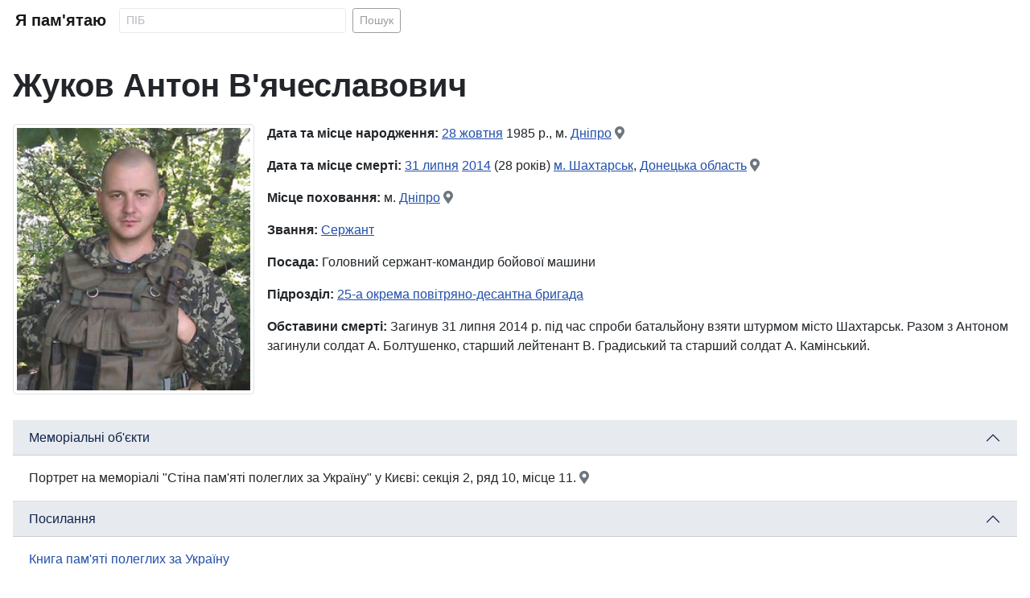

--- FILE ---
content_type: text/html; charset=utf-8
request_url: https://iremember.org.ua/zhukov-anton-viacheslavovych
body_size: 10894
content:
<!DOCTYPE html>
<html lang="uk-ua" dir="ltr">
<head>
    <meta charset="utf-8">
	<meta name="viewport" content="width=device-width, initial-scale=1">
	<meta property="og:url" content="https://iremember.org.ua/zhukov-anton-viacheslavovych">
	<meta property="og:type" content="website">
	<meta property="og:title" content="Жуков Антон В'ячеславович">
	<meta property="og:image" content="https://iremember.org.ua/images/persons/zhukov-anton-viacheslavovych.jpg">
	<meta property="og:image:alt" content="Жуков Антон В'ячеславович">
	<meta property="og:description" content="Сержант, 25-а окрема повітряно-десантна бригада, загинув 31 липня 2014.">
	<meta name="description" content="Сержант, 25-а окрема повітряно-десантна бригада, загинув 31 липня 2014.">
	<meta name="generator" content="Joomla! - Open Source Content Management - Version 4.4.13">
	<title>Жуков Антон В'ячеславович - Я пам'ятаю</title>
	<link href="/images/placeholder.gif" rel="preload" as="image">
	<link href="/images/candle.png" rel="icon" type="image/png">
	<link href="/images/favicon.ico" rel="alternate icon" type="image/vnd.microsoft.icon">

    <link href="/media/system/css/joomla-fontawesome.min.css?fb234e0d52e866d0b17769b819e4b267" rel="stylesheet" />
	<link href="/templates/iremember/css/global/colors_standard.min.css?fb234e0d52e866d0b17769b819e4b267" rel="stylesheet" />
	<link href="/templates/iremember/css/template.min.css?fb234e0d52e866d0b17769b819e4b267" rel="stylesheet" />
	<link href="/media/com_iremember/css/styles.css?fb234e0d52e866d0b17769b819e4b267" rel="stylesheet" />
	<link href="/media/com_iremember/css/person.css?fb234e0d52e866d0b17769b819e4b267" rel="stylesheet" />
	<link href="/media/vendor/joomla-custom-elements/css/joomla-alert.min.css?0.2.0" rel="stylesheet" />

    <script src="/media/vendor/jquery/js/jquery.min.js?3.7.1"></script>
	<script src="/media/com_iremember/js/searchform.js?fb234e0d52e866d0b17769b819e4b267" defer></script>
	<script type="application/json" class="joomla-script-options new">{"bootstrap.accordion":{"#accordionPerson":{"toggle":true,"isJoomla":true}},"joomla.jtext":{"ERROR":"\u041f\u043e\u043c\u0438\u043b\u043a\u0430","MESSAGE":"\u041f\u043e\u0432\u0456\u0434\u043e\u043c\u043b\u0435\u043d\u043d\u044f","NOTICE":"\u041f\u043e\u0432\u0456\u0434\u043e\u043c\u043b\u0435\u043d\u043d\u044f","WARNING":"\u041f\u043e\u043f\u0435\u0440\u0435\u0434\u0436\u0435\u043d\u043d\u044f","JCLOSE":"\u0417\u0430\u043a\u0440\u0438\u0442\u0438","JOK":"\u0413\u0430\u0440\u0430\u0437\u0434","JOPEN":"\u0412\u0456\u0434\u0447\u0438\u043d\u0435\u043d\u043e"},"system.paths":{"root":"","rootFull":"https:\/\/iremember.org.ua\/","base":"","baseFull":"https:\/\/iremember.org.ua\/"},"csrf.token":"b2fdede4b5f6b3e27198202be192df44"}</script>
	<script src="/media/system/js/core.min.js?37ffe4186289eba9c5df81bea44080aff77b9684"></script>
	<script src="/media/vendor/bootstrap/js/bootstrap-es5.min.js?5.3.2" nomodule defer></script>
	<script src="/media/system/js/messages-es5.min.js?c29829fd2432533d05b15b771f86c6637708bd9d" nomodule defer></script>
	<script src="/media/vendor/bootstrap/js/collapse.min.js?5.3.2" type="module"></script>
	<script src="/media/system/js/messages.min.js?7f7aa28ac8e8d42145850e8b45b3bc82ff9a6411" type="module"></script>


    <!-- Google tag (gtag.js) -->
    <script async src="https://www.googletagmanager.com/gtag/js?id=G-1S6C7GW47R"></script>
    <script>
        window.dataLayer = window.dataLayer || [];
        function gtag(){dataLayer.push(arguments);}
        gtag('js', new Date());

        gtag('config', 'G-1S6C7GW47R');
    </script>

</head>
<body class="site com_iremember  view-person no-layout no-task itemid-101">
<div class="site-grid">

    <div class="grid-child container-component">

        <nav class="navbar navbar-expand-md navbar-light">
            <div class="container-fluid">
                <a class="navbar-brand mb-0 h1" href="https://iremember.org.ua/">Я пам'ятаю</a>
                <button class="navbar-toggler" type="button" data-bs-toggle="collapse" data-bs-target="#navbarToggler" aria-controls="navbarToggler" aria-expanded="false" aria-label="Toggle navigation">
                    <span class="navbar-toggler-icon"></span>
                </button>
                <div class="collapse navbar-collapse" id="navbarToggler">
					<form method="post" class="d-flex form-search" action="/search">
    <input class="form-control form-control-sm me-2" name="filter_search" type="text" value="" placeholder="ПІБ" aria-label="Search" minlength="2" required>
    <button class="btn btn-sm btn-outline-dark" type="submit">Пошук</button>
</form>
                </div>
            </div>
        </nav>

        <div id="system-message-container" aria-live="polite"></div>

        <main>
            <h1 class="mb-4">Жуков Антон В'ячеславович</h1>

<div class="row">

    <div class="col-12 col-sm-5 col-md-4 col-lg-3 text-center mb-3">
        <img src="/images/persons/zhukov-anton-viacheslavovych.jpg" class="rounded img-thumbnail w-100" alt="Жуков Антон В'ячеславович">
    </div>

    <div class="col-12 col-sm-7 col-md-8 col-lg-9">

		<div class="mb-3">
    <strong>Дата та місце народження:</strong> <a href="/birth/1028" >28 жовтня</a> 1985 р., м. <a href="/location/birth/dnipro" >Дніпро</a> <a href="https://maps.google.com/?q=м. Дніпро&z=12&ll=48.46471700,35.04618300" target="_blank" class="text-muted" title="Карти Google"><span class="icon-location"></span></a></div>

		
		<div class="mb-3">
    <strong>Дата та місце смерті:</strong> <a href="/death/0731" >31 липня</a> <a href="/death/2014" >2014</a> (28 років) <a href="/location/death/m-shakhtarsk" >м. <a href="/location/death/m-shakhtarsk" >Шахтарськ</a>, <a href="/region/death/5" >Донецька область</a></a> <a href="https://maps.google.com/?q=м. Шахтарськ, Донецька область&z=12&ll=48.04867500,38.45053000" target="_blank" class="text-muted" title="Карти Google"><span class="icon-location"></span></a></div>

		<div class="mb-3">
    <strong>Місце поховання:</strong> м. <a href="/location/burial/dnipro" >Дніпро</a> <a href="https://maps.google.com/?q=м. Дніпро&z=12&ll=48.46471700,35.04618300" target="_blank" class="text-muted" title="Карти Google"><span class="icon-location"></span></a></div>

		    <div class="mb-3"><strong>Звання:</strong> <a href="#" onclick="document.getElementById('filterByRank').submit();">Сержант</a></div>
    <form action="/search" method="post" id="filterByRank" class="d-none">
        <input type="hidden" name="filter_search" value="rank:Сержант">
    </form>
	
		    <div class="mb-3"><strong>Посада:</strong> Головний сержант-командир бойової машини</div>
	
		    <div class="mb-3"><strong>Підрозділ: </strong><a href="/25-okrema-povitriano-desantna-bryhada">25-а окрема повітряно-десантна бригада</a></div>
	
		    <div class="mb-3">
        <strong>Обставини смерті:</strong> Загинув 31 липня 2014 р. під час спроби батальйону взяти штурмом місто Шахтарськ. Разом з Антоном загинули солдат А. Болтушенко, старший лейтенант В. Градиський та старший солдат А. Камінський.    </div>
	
		
        <!-- Load Facebook SDK for JavaScript -->
        <div id="fb-root"></div>
        <script>(function (d, s, id) {
                var js, fjs = d.getElementsByTagName(s)[0];
                if (d.getElementById(id)) return;
                js = d.createElement(s);
                js.id = id;
                js.src = "https://connect.facebook.net/uk_UA/sdk.js#xfbml=1&version=v3.0";
                fjs.parentNode.insertBefore(js, fjs);
            }(document, 'script', 'facebook-jssdk'));</script>

        <!-- Your share button code -->
        <div class="fb-share-button"
             data-href="https://iremember.org.ua/zhukov-anton-viacheslavovych"
             data-layout="button">
        </div>


    </div>

</div>

<div class="row my-3">
    <div class="col-12">

        <div class="accordion accordion-flush" id="accordionPerson">

			
			                <div class="accordion-item">
                    <h2 class="accordion-header" id="headingBiography">
                        <button class="accordion-button" type="button" data-bs-toggle="collapse" data-bs-target="#memorials" aria-expanded="false" aria-controls="memorials">
							Меморіальні об'єкти                        </button>
                    </h2>
                    <div id="memorials" class="accordion-collapse collapse show" aria-labelledby="headingMemorials" data-bs-parent="#accordionPerson">
                        <div class="accordion-body">Портрет на меморіалі "Стіна пам'яті полеглих за Україну" у Києві: секція 2, ряд 10, місце 11. <a href="https://goo.gl/maps/tdmcJrbh2sKk21Hq9" target="_blank" class="text-muted" title="Карти Google"><span class="icon-location"></span></a></div>
                    </div>
                </div>
			
			                <div class="accordion-item">
                    <h2 class="accordion-header" id="headingLinks">
                        <button class="accordion-button" type="button" data-bs-toggle="collapse" data-bs-target="#links" aria-expanded="false" aria-controls="links">
							Посилання                        </button>
                    </h2>
                    <div id="links" class="accordion-collapse collapse show" aria-labelledby="headingLinks" data-bs-parent="#accordionPerson">
                        <div class="accordion-body">
                            <div class="list-group list-group-flush">
								                                    <a href="http://memorybook.org.ua/8/zhukov.htm" class="list-group-item list-group-item-action" target="_blank">Книга пам'яті полеглих за Україну</a>
									                            </div>
                        </div>
                    </div>
                </div>
			
        </div>


    </div>
</div>

        </main>

        

    </div>

</div>

<footer>
    <div class="text-center p-4 my-2 h4">
		Вічна пам'ять Героям, які полягли в боях за нашу вільну, незалежну Україну! Вічна Слава Героям!    </div>
</footer>

</body>
</html>


--- FILE ---
content_type: text/css
request_url: https://iremember.org.ua/media/com_iremember/css/person.css?fb234e0d52e866d0b17769b819e4b267
body_size: 89
content:
.accordion-button {
    padding: 0.75rem 1.25rem;
}

#links a.list-group-item {
    padding: 0;
}

@media (max-width: 575px) {
    div.accordion-body {
        padding: 1rem 0.5rem;
    }
}